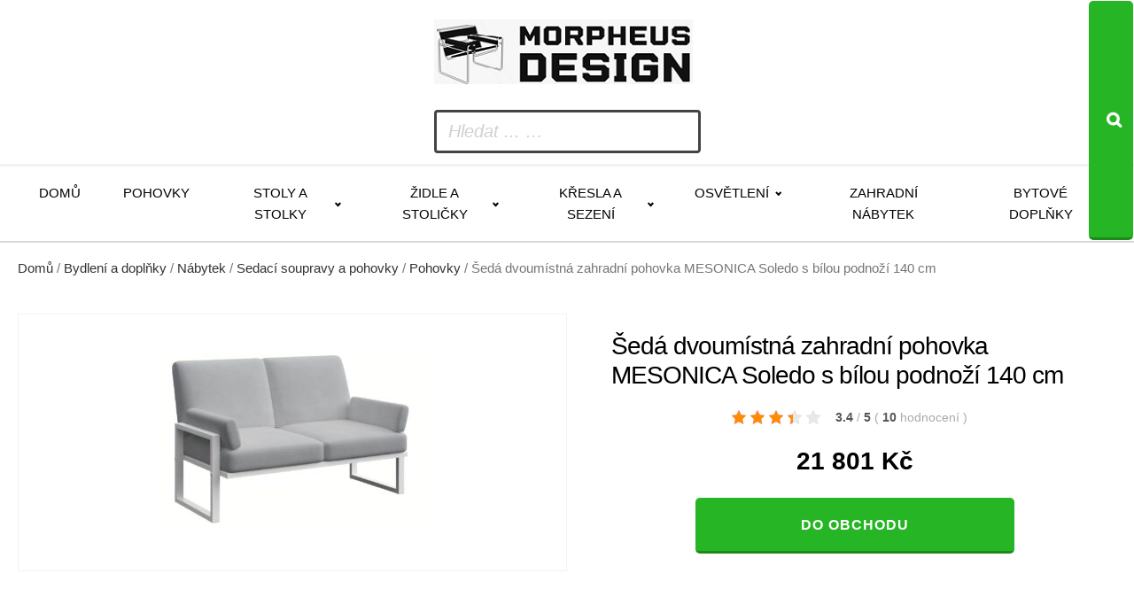

--- FILE ---
content_type: text/html; charset=UTF-8
request_url: https://www.morpheusdesign.cz/seda-dvoumistna-zahradni-pohovka-mesonica-soledo-s-bilou-podnozi-140-cm/
body_size: 13379
content:
<!DOCTYPE html>
<html lang="cs" >
<head>
<meta charset="UTF-8">
<meta name="viewport" content="width=device-width, initial-scale=1.0">
<!-- WP_HEAD() START -->
<title>Šedá dvoumístná zahradní pohovka MESONICA Soledo s bílou podnoží 140 cm za 21801 Kč  -  Váš specialista na originální designový nábytek</title>
<meta name="description" content="Zažijte nepřekonatelný komfort díky zahradní pohovce MESONICA Soledo z prémiového materiálu. Pohovka v nadčasové šedé barvě se pyšní pohodlným, vodoodpudivým sedákem, který si zachovává stálobarevnost. V kombinaci s kovovou, lakovanou podnoží odolnou proti korozi působí moderním a svěžím dojmem. Další výhodou čalouněné pohovky je, že se může pochlubit dlouhou životností, dá se snadno&hellip;">
<meta name="thumbnail" content="https://www.morpheusdesign.cz/wp-content/uploads/2026/01/371239_seda-dvoumistna-zahradni-pohovka-mesonica-soledo-s-bilou-podnozi-140-cm-150x150.jpg">
<meta name="robots" content="index, follow, max-snippet:-1, max-image-preview:large, max-video-preview:-1">
<link rel="canonical" href="https://www.morpheusdesign.cz/seda-dvoumistna-zahradni-pohovka-mesonica-soledo-s-bilou-podnozi-140-cm/">
<link rel="alternate" title="oEmbed (JSON)" type="application/json+oembed" href="https://www.morpheusdesign.cz/wp-json/oembed/1.0/embed?url=https%3A%2F%2Fwww.morpheusdesign.cz%2Fseda-dvoumistna-zahradni-pohovka-mesonica-soledo-s-bilou-podnozi-140-cm%2F" />
<link rel="alternate" title="oEmbed (XML)" type="text/xml+oembed" href="https://www.morpheusdesign.cz/wp-json/oembed/1.0/embed?url=https%3A%2F%2Fwww.morpheusdesign.cz%2Fseda-dvoumistna-zahradni-pohovka-mesonica-soledo-s-bilou-podnozi-140-cm%2F&#038;format=xml" />
<style id='wp-img-auto-sizes-contain-inline-css' type='text/css'>
img:is([sizes=auto i],[sizes^="auto," i]){contain-intrinsic-size:3000px 1500px}
/*# sourceURL=wp-img-auto-sizes-contain-inline-css */
</style>
<style id='wp-block-library-inline-css' type='text/css'>
:root{--wp-block-synced-color:#7a00df;--wp-block-synced-color--rgb:122,0,223;--wp-bound-block-color:var(--wp-block-synced-color);--wp-editor-canvas-background:#ddd;--wp-admin-theme-color:#007cba;--wp-admin-theme-color--rgb:0,124,186;--wp-admin-theme-color-darker-10:#006ba1;--wp-admin-theme-color-darker-10--rgb:0,107,160.5;--wp-admin-theme-color-darker-20:#005a87;--wp-admin-theme-color-darker-20--rgb:0,90,135;--wp-admin-border-width-focus:2px}@media (min-resolution:192dpi){:root{--wp-admin-border-width-focus:1.5px}}.wp-element-button{cursor:pointer}:root .has-very-light-gray-background-color{background-color:#eee}:root .has-very-dark-gray-background-color{background-color:#313131}:root .has-very-light-gray-color{color:#eee}:root .has-very-dark-gray-color{color:#313131}:root .has-vivid-green-cyan-to-vivid-cyan-blue-gradient-background{background:linear-gradient(135deg,#00d084,#0693e3)}:root .has-purple-crush-gradient-background{background:linear-gradient(135deg,#34e2e4,#4721fb 50%,#ab1dfe)}:root .has-hazy-dawn-gradient-background{background:linear-gradient(135deg,#faaca8,#dad0ec)}:root .has-subdued-olive-gradient-background{background:linear-gradient(135deg,#fafae1,#67a671)}:root .has-atomic-cream-gradient-background{background:linear-gradient(135deg,#fdd79a,#004a59)}:root .has-nightshade-gradient-background{background:linear-gradient(135deg,#330968,#31cdcf)}:root .has-midnight-gradient-background{background:linear-gradient(135deg,#020381,#2874fc)}:root{--wp--preset--font-size--normal:16px;--wp--preset--font-size--huge:42px}.has-regular-font-size{font-size:1em}.has-larger-font-size{font-size:2.625em}.has-normal-font-size{font-size:var(--wp--preset--font-size--normal)}.has-huge-font-size{font-size:var(--wp--preset--font-size--huge)}.has-text-align-center{text-align:center}.has-text-align-left{text-align:left}.has-text-align-right{text-align:right}.has-fit-text{white-space:nowrap!important}#end-resizable-editor-section{display:none}.aligncenter{clear:both}.items-justified-left{justify-content:flex-start}.items-justified-center{justify-content:center}.items-justified-right{justify-content:flex-end}.items-justified-space-between{justify-content:space-between}.screen-reader-text{border:0;clip-path:inset(50%);height:1px;margin:-1px;overflow:hidden;padding:0;position:absolute;width:1px;word-wrap:normal!important}.screen-reader-text:focus{background-color:#ddd;clip-path:none;color:#444;display:block;font-size:1em;height:auto;left:5px;line-height:normal;padding:15px 23px 14px;text-decoration:none;top:5px;width:auto;z-index:100000}html :where(.has-border-color){border-style:solid}html :where([style*=border-top-color]){border-top-style:solid}html :where([style*=border-right-color]){border-right-style:solid}html :where([style*=border-bottom-color]){border-bottom-style:solid}html :where([style*=border-left-color]){border-left-style:solid}html :where([style*=border-width]){border-style:solid}html :where([style*=border-top-width]){border-top-style:solid}html :where([style*=border-right-width]){border-right-style:solid}html :where([style*=border-bottom-width]){border-bottom-style:solid}html :where([style*=border-left-width]){border-left-style:solid}html :where(img[class*=wp-image-]){height:auto;max-width:100%}:where(figure){margin:0 0 1em}html :where(.is-position-sticky){--wp-admin--admin-bar--position-offset:var(--wp-admin--admin-bar--height,0px)}@media screen and (max-width:600px){html :where(.is-position-sticky){--wp-admin--admin-bar--position-offset:0px}}
/*# sourceURL=wp-block-library-inline-css */
</style><!-- <link rel='stylesheet' id='wc-blocks-style-css' href='https://www.morpheusdesign.cz/wp-content/plugins/woocommerce/assets/client/blocks/wc-blocks.css?ver=wc-10.4.3' type='text/css' media='all' /> -->
<link rel="stylesheet" type="text/css" href="//www.morpheusdesign.cz/wp-content/cache/wpfc-minified/d3ml9gfj/e55bt.css" media="all"/>
<style id='global-styles-inline-css' type='text/css'>
:root{--wp--preset--aspect-ratio--square: 1;--wp--preset--aspect-ratio--4-3: 4/3;--wp--preset--aspect-ratio--3-4: 3/4;--wp--preset--aspect-ratio--3-2: 3/2;--wp--preset--aspect-ratio--2-3: 2/3;--wp--preset--aspect-ratio--16-9: 16/9;--wp--preset--aspect-ratio--9-16: 9/16;--wp--preset--color--black: #000000;--wp--preset--color--cyan-bluish-gray: #abb8c3;--wp--preset--color--white: #ffffff;--wp--preset--color--pale-pink: #f78da7;--wp--preset--color--vivid-red: #cf2e2e;--wp--preset--color--luminous-vivid-orange: #ff6900;--wp--preset--color--luminous-vivid-amber: #fcb900;--wp--preset--color--light-green-cyan: #7bdcb5;--wp--preset--color--vivid-green-cyan: #00d084;--wp--preset--color--pale-cyan-blue: #8ed1fc;--wp--preset--color--vivid-cyan-blue: #0693e3;--wp--preset--color--vivid-purple: #9b51e0;--wp--preset--gradient--vivid-cyan-blue-to-vivid-purple: linear-gradient(135deg,rgb(6,147,227) 0%,rgb(155,81,224) 100%);--wp--preset--gradient--light-green-cyan-to-vivid-green-cyan: linear-gradient(135deg,rgb(122,220,180) 0%,rgb(0,208,130) 100%);--wp--preset--gradient--luminous-vivid-amber-to-luminous-vivid-orange: linear-gradient(135deg,rgb(252,185,0) 0%,rgb(255,105,0) 100%);--wp--preset--gradient--luminous-vivid-orange-to-vivid-red: linear-gradient(135deg,rgb(255,105,0) 0%,rgb(207,46,46) 100%);--wp--preset--gradient--very-light-gray-to-cyan-bluish-gray: linear-gradient(135deg,rgb(238,238,238) 0%,rgb(169,184,195) 100%);--wp--preset--gradient--cool-to-warm-spectrum: linear-gradient(135deg,rgb(74,234,220) 0%,rgb(151,120,209) 20%,rgb(207,42,186) 40%,rgb(238,44,130) 60%,rgb(251,105,98) 80%,rgb(254,248,76) 100%);--wp--preset--gradient--blush-light-purple: linear-gradient(135deg,rgb(255,206,236) 0%,rgb(152,150,240) 100%);--wp--preset--gradient--blush-bordeaux: linear-gradient(135deg,rgb(254,205,165) 0%,rgb(254,45,45) 50%,rgb(107,0,62) 100%);--wp--preset--gradient--luminous-dusk: linear-gradient(135deg,rgb(255,203,112) 0%,rgb(199,81,192) 50%,rgb(65,88,208) 100%);--wp--preset--gradient--pale-ocean: linear-gradient(135deg,rgb(255,245,203) 0%,rgb(182,227,212) 50%,rgb(51,167,181) 100%);--wp--preset--gradient--electric-grass: linear-gradient(135deg,rgb(202,248,128) 0%,rgb(113,206,126) 100%);--wp--preset--gradient--midnight: linear-gradient(135deg,rgb(2,3,129) 0%,rgb(40,116,252) 100%);--wp--preset--font-size--small: 13px;--wp--preset--font-size--medium: 20px;--wp--preset--font-size--large: 36px;--wp--preset--font-size--x-large: 42px;--wp--preset--spacing--20: 0.44rem;--wp--preset--spacing--30: 0.67rem;--wp--preset--spacing--40: 1rem;--wp--preset--spacing--50: 1.5rem;--wp--preset--spacing--60: 2.25rem;--wp--preset--spacing--70: 3.38rem;--wp--preset--spacing--80: 5.06rem;--wp--preset--shadow--natural: 6px 6px 9px rgba(0, 0, 0, 0.2);--wp--preset--shadow--deep: 12px 12px 50px rgba(0, 0, 0, 0.4);--wp--preset--shadow--sharp: 6px 6px 0px rgba(0, 0, 0, 0.2);--wp--preset--shadow--outlined: 6px 6px 0px -3px rgb(255, 255, 255), 6px 6px rgb(0, 0, 0);--wp--preset--shadow--crisp: 6px 6px 0px rgb(0, 0, 0);}:where(.is-layout-flex){gap: 0.5em;}:where(.is-layout-grid){gap: 0.5em;}body .is-layout-flex{display: flex;}.is-layout-flex{flex-wrap: wrap;align-items: center;}.is-layout-flex > :is(*, div){margin: 0;}body .is-layout-grid{display: grid;}.is-layout-grid > :is(*, div){margin: 0;}:where(.wp-block-columns.is-layout-flex){gap: 2em;}:where(.wp-block-columns.is-layout-grid){gap: 2em;}:where(.wp-block-post-template.is-layout-flex){gap: 1.25em;}:where(.wp-block-post-template.is-layout-grid){gap: 1.25em;}.has-black-color{color: var(--wp--preset--color--black) !important;}.has-cyan-bluish-gray-color{color: var(--wp--preset--color--cyan-bluish-gray) !important;}.has-white-color{color: var(--wp--preset--color--white) !important;}.has-pale-pink-color{color: var(--wp--preset--color--pale-pink) !important;}.has-vivid-red-color{color: var(--wp--preset--color--vivid-red) !important;}.has-luminous-vivid-orange-color{color: var(--wp--preset--color--luminous-vivid-orange) !important;}.has-luminous-vivid-amber-color{color: var(--wp--preset--color--luminous-vivid-amber) !important;}.has-light-green-cyan-color{color: var(--wp--preset--color--light-green-cyan) !important;}.has-vivid-green-cyan-color{color: var(--wp--preset--color--vivid-green-cyan) !important;}.has-pale-cyan-blue-color{color: var(--wp--preset--color--pale-cyan-blue) !important;}.has-vivid-cyan-blue-color{color: var(--wp--preset--color--vivid-cyan-blue) !important;}.has-vivid-purple-color{color: var(--wp--preset--color--vivid-purple) !important;}.has-black-background-color{background-color: var(--wp--preset--color--black) !important;}.has-cyan-bluish-gray-background-color{background-color: var(--wp--preset--color--cyan-bluish-gray) !important;}.has-white-background-color{background-color: var(--wp--preset--color--white) !important;}.has-pale-pink-background-color{background-color: var(--wp--preset--color--pale-pink) !important;}.has-vivid-red-background-color{background-color: var(--wp--preset--color--vivid-red) !important;}.has-luminous-vivid-orange-background-color{background-color: var(--wp--preset--color--luminous-vivid-orange) !important;}.has-luminous-vivid-amber-background-color{background-color: var(--wp--preset--color--luminous-vivid-amber) !important;}.has-light-green-cyan-background-color{background-color: var(--wp--preset--color--light-green-cyan) !important;}.has-vivid-green-cyan-background-color{background-color: var(--wp--preset--color--vivid-green-cyan) !important;}.has-pale-cyan-blue-background-color{background-color: var(--wp--preset--color--pale-cyan-blue) !important;}.has-vivid-cyan-blue-background-color{background-color: var(--wp--preset--color--vivid-cyan-blue) !important;}.has-vivid-purple-background-color{background-color: var(--wp--preset--color--vivid-purple) !important;}.has-black-border-color{border-color: var(--wp--preset--color--black) !important;}.has-cyan-bluish-gray-border-color{border-color: var(--wp--preset--color--cyan-bluish-gray) !important;}.has-white-border-color{border-color: var(--wp--preset--color--white) !important;}.has-pale-pink-border-color{border-color: var(--wp--preset--color--pale-pink) !important;}.has-vivid-red-border-color{border-color: var(--wp--preset--color--vivid-red) !important;}.has-luminous-vivid-orange-border-color{border-color: var(--wp--preset--color--luminous-vivid-orange) !important;}.has-luminous-vivid-amber-border-color{border-color: var(--wp--preset--color--luminous-vivid-amber) !important;}.has-light-green-cyan-border-color{border-color: var(--wp--preset--color--light-green-cyan) !important;}.has-vivid-green-cyan-border-color{border-color: var(--wp--preset--color--vivid-green-cyan) !important;}.has-pale-cyan-blue-border-color{border-color: var(--wp--preset--color--pale-cyan-blue) !important;}.has-vivid-cyan-blue-border-color{border-color: var(--wp--preset--color--vivid-cyan-blue) !important;}.has-vivid-purple-border-color{border-color: var(--wp--preset--color--vivid-purple) !important;}.has-vivid-cyan-blue-to-vivid-purple-gradient-background{background: var(--wp--preset--gradient--vivid-cyan-blue-to-vivid-purple) !important;}.has-light-green-cyan-to-vivid-green-cyan-gradient-background{background: var(--wp--preset--gradient--light-green-cyan-to-vivid-green-cyan) !important;}.has-luminous-vivid-amber-to-luminous-vivid-orange-gradient-background{background: var(--wp--preset--gradient--luminous-vivid-amber-to-luminous-vivid-orange) !important;}.has-luminous-vivid-orange-to-vivid-red-gradient-background{background: var(--wp--preset--gradient--luminous-vivid-orange-to-vivid-red) !important;}.has-very-light-gray-to-cyan-bluish-gray-gradient-background{background: var(--wp--preset--gradient--very-light-gray-to-cyan-bluish-gray) !important;}.has-cool-to-warm-spectrum-gradient-background{background: var(--wp--preset--gradient--cool-to-warm-spectrum) !important;}.has-blush-light-purple-gradient-background{background: var(--wp--preset--gradient--blush-light-purple) !important;}.has-blush-bordeaux-gradient-background{background: var(--wp--preset--gradient--blush-bordeaux) !important;}.has-luminous-dusk-gradient-background{background: var(--wp--preset--gradient--luminous-dusk) !important;}.has-pale-ocean-gradient-background{background: var(--wp--preset--gradient--pale-ocean) !important;}.has-electric-grass-gradient-background{background: var(--wp--preset--gradient--electric-grass) !important;}.has-midnight-gradient-background{background: var(--wp--preset--gradient--midnight) !important;}.has-small-font-size{font-size: var(--wp--preset--font-size--small) !important;}.has-medium-font-size{font-size: var(--wp--preset--font-size--medium) !important;}.has-large-font-size{font-size: var(--wp--preset--font-size--large) !important;}.has-x-large-font-size{font-size: var(--wp--preset--font-size--x-large) !important;}
/*# sourceURL=global-styles-inline-css */
</style>
<style id='classic-theme-styles-inline-css' type='text/css'>
/*! This file is auto-generated */
.wp-block-button__link{color:#fff;background-color:#32373c;border-radius:9999px;box-shadow:none;text-decoration:none;padding:calc(.667em + 2px) calc(1.333em + 2px);font-size:1.125em}.wp-block-file__button{background:#32373c;color:#fff;text-decoration:none}
/*# sourceURL=/wp-includes/css/classic-themes.min.css */
</style>
<!-- <link rel='stylesheet' id='smart-search-css' href='https://www.morpheusdesign.cz/wp-content/plugins/smart-woocommerce-search/assets/dist/css/general.css?ver=2.15.0' type='text/css' media='all' /> -->
<link rel="stylesheet" type="text/css" href="//www.morpheusdesign.cz/wp-content/cache/wpfc-minified/q6o0f7do/dgqr9.css" media="all"/>
<style id='smart-search-inline-css' type='text/css'>
.ysm-search-widget-1 .search-field[type="search"]{border-width:1px;}.ysm-search-widget-1 .smart-search-suggestions .smart-search-post-icon{width:50px;}.widget_search .smart-search-suggestions .smart-search-post-icon{width:50px;}.wp-block-search.sws-search-block-default .smart-search-suggestions .smart-search-post-icon{width:50px;}.widget_product_search .smart-search-suggestions .smart-search-post-icon{width:50px;}.wp-block-search.sws-search-block-product .smart-search-suggestions .smart-search-post-icon{width:50px;}
/*# sourceURL=smart-search-inline-css */
</style>
<!-- <link rel='stylesheet' id='csl_CustomSiteLogo_front_hover_css-css' href='https://www.morpheusdesign.cz/wp-content/plugins/custom-site-logo/assets/css/hover-css/hover-min.css?ver=1.0' type='text/css' media='all' /> -->
<!-- <link rel='stylesheet' id='csl_CustomSiteLogo_front_css-css' href='https://www.morpheusdesign.cz/wp-content/plugins/custom-site-logo/assets/css/custom-site-logo-front.css?ver=1.0' type='text/css' media='all' /> -->
<!-- <link rel='stylesheet' id='kk-star-ratings-css' href='https://www.morpheusdesign.cz/wp-content/plugins/kk-star-ratings/public/css/kk-star-ratings.css?ver=9.9.9' type='text/css' media='all' /> -->
<link rel="stylesheet" type="text/css" href="//www.morpheusdesign.cz/wp-content/cache/wpfc-minified/7wlzyaye/dgqr9.css" media="all"/>
<style id='kk-star-ratings-inline-css' type='text/css'>
.kk-star-ratings .kksr-stars .kksr-star {
margin-right: 5px;
}
[dir="rtl"] .kk-star-ratings .kksr-stars .kksr-star {
margin-left: 5px;
margin-right: 0;
}
/*# sourceURL=kk-star-ratings-inline-css */
</style>
<!-- <link rel='stylesheet' id='oxygen-css' href='https://www.morpheusdesign.cz/wp-content/plugins/oxygen/component-framework/oxygen.css?ver=4.9.5' type='text/css' media='all' /> -->
<!-- <link rel='stylesheet' id='woocommerce-layout-css' href='https://www.morpheusdesign.cz/wp-content/plugins/woocommerce/assets/css/woocommerce-layout.css?ver=10.4.3' type='text/css' media='all' /> -->
<link rel="stylesheet" type="text/css" href="//www.morpheusdesign.cz/wp-content/cache/wpfc-minified/r3vukww/e55bt.css" media="all"/>
<!-- <link rel='stylesheet' id='woocommerce-smallscreen-css' href='https://www.morpheusdesign.cz/wp-content/plugins/woocommerce/assets/css/woocommerce-smallscreen.css?ver=10.4.3' type='text/css' media='only screen and (max-width: 768px)' /> -->
<link rel="stylesheet" type="text/css" href="//www.morpheusdesign.cz/wp-content/cache/wpfc-minified/kq9i7o5k/dgqr9.css" media="only screen and (max-width: 768px)"/>
<!-- <link rel='stylesheet' id='woocommerce-general-css' href='https://www.morpheusdesign.cz/wp-content/plugins/woocommerce/assets/css/woocommerce.css?ver=10.4.3' type='text/css' media='all' /> -->
<link rel="stylesheet" type="text/css" href="//www.morpheusdesign.cz/wp-content/cache/wpfc-minified/1ymk3363/dgqr9.css" media="all"/>
<style id='woocommerce-inline-inline-css' type='text/css'>
.woocommerce form .form-row .required { visibility: visible; }
/*# sourceURL=woocommerce-inline-inline-css */
</style>
<!-- <link rel='stylesheet' id='pwb-styles-frontend-css' href='https://www.morpheusdesign.cz/wp-content/plugins/perfect-woocommerce-brands/build/frontend/css/style.css?ver=3.6.8' type='text/css' media='all' /> -->
<link rel="stylesheet" type="text/css" href="//www.morpheusdesign.cz/wp-content/cache/wpfc-minified/242f1837/e55bt.css" media="all"/>
<script src='//www.morpheusdesign.cz/wp-content/cache/wpfc-minified/jpyc1cvk/e55bt.js' type="text/javascript"></script>
<!-- <script type="text/javascript" src="https://www.morpheusdesign.cz/wp-includes/js/jquery/jquery.min.js?ver=3.7.1" id="jquery-core-js"></script> -->
<!-- <script type="text/javascript" src="https://www.morpheusdesign.cz/wp-content/plugins/woocommerce/assets/js/jquery-blockui/jquery.blockUI.min.js?ver=2.7.0-wc.10.4.3" id="wc-jquery-blockui-js" defer="defer" data-wp-strategy="defer"></script> -->
<script type="text/javascript" id="wc-add-to-cart-js-extra">
/* <![CDATA[ */
var wc_add_to_cart_params = {"ajax_url":"/wp-admin/admin-ajax.php","wc_ajax_url":"/?wc-ajax=%%endpoint%%","i18n_view_cart":"Zobrazit ko\u0161\u00edk","cart_url":"https://www.morpheusdesign.cz/kosik/","is_cart":"","cart_redirect_after_add":"no"};
//# sourceURL=wc-add-to-cart-js-extra
/* ]]> */
</script>
<script src='//www.morpheusdesign.cz/wp-content/cache/wpfc-minified/e4tlj6c2/e55bt.js' type="text/javascript"></script>
<!-- <script type="text/javascript" src="https://www.morpheusdesign.cz/wp-content/plugins/woocommerce/assets/js/frontend/add-to-cart.min.js?ver=10.4.3" id="wc-add-to-cart-js" defer="defer" data-wp-strategy="defer"></script> -->
<script type="text/javascript" id="wc-single-product-js-extra">
/* <![CDATA[ */
var wc_single_product_params = {"i18n_required_rating_text":"Zvolte pros\u00edm hodnocen\u00ed","i18n_rating_options":["1 z 5 hv\u011bzdi\u010dek","2 ze 5 hv\u011bzdi\u010dek","3 ze 5 hv\u011bzdi\u010dek","4 ze 5 hv\u011bzdi\u010dek","5 z 5 hv\u011bzdi\u010dek"],"i18n_product_gallery_trigger_text":"Zobrazit galerii p\u0159es celou obrazovku","review_rating_required":"yes","flexslider":{"rtl":false,"animation":"slide","smoothHeight":true,"directionNav":false,"controlNav":"thumbnails","slideshow":false,"animationSpeed":500,"animationLoop":false,"allowOneSlide":false,"touch":false},"zoom_enabled":"","zoom_options":[],"photoswipe_enabled":"","photoswipe_options":{"shareEl":false,"closeOnScroll":false,"history":false,"hideAnimationDuration":0,"showAnimationDuration":0},"flexslider_enabled":""};
//# sourceURL=wc-single-product-js-extra
/* ]]> */
</script>
<script src='//www.morpheusdesign.cz/wp-content/cache/wpfc-minified/1fzli236/e55bt.js' type="text/javascript"></script>
<!-- <script type="text/javascript" src="https://www.morpheusdesign.cz/wp-content/plugins/woocommerce/assets/js/frontend/single-product.min.js?ver=10.4.3" id="wc-single-product-js" defer="defer" data-wp-strategy="defer"></script> -->
<!-- <script type="text/javascript" src="https://www.morpheusdesign.cz/wp-content/plugins/woocommerce/assets/js/js-cookie/js.cookie.min.js?ver=2.1.4-wc.10.4.3" id="wc-js-cookie-js" defer="defer" data-wp-strategy="defer"></script> -->
<script type="text/javascript" id="woocommerce-js-extra">
/* <![CDATA[ */
var woocommerce_params = {"ajax_url":"/wp-admin/admin-ajax.php","wc_ajax_url":"/?wc-ajax=%%endpoint%%","i18n_password_show":"Zobrazit heslo","i18n_password_hide":"Skr\u00fdt heslo"};
//# sourceURL=woocommerce-js-extra
/* ]]> */
</script>
<script src='//www.morpheusdesign.cz/wp-content/cache/wpfc-minified/er4zqxtf/e55bt.js' type="text/javascript"></script>
<!-- <script type="text/javascript" src="https://www.morpheusdesign.cz/wp-content/plugins/woocommerce/assets/js/frontend/woocommerce.min.js?ver=10.4.3" id="woocommerce-js" defer="defer" data-wp-strategy="defer"></script> -->
<link rel="https://api.w.org/" href="https://www.morpheusdesign.cz/wp-json/" /><link rel="alternate" title="JSON" type="application/json" href="https://www.morpheusdesign.cz/wp-json/wp/v2/product/84407" /><link rel="EditURI" type="application/rsd+xml" title="RSD" href="https://www.morpheusdesign.cz/xmlrpc.php?rsd" />
<link rel='shortlink' href='https://www.morpheusdesign.cz/?p=84407' />
<script type="application/ld+json">{
"@context": "https://schema.org/",
"@type": "Product",
"sku": "",
"name": "&Scaron;ed&aacute; dvoum&iacute;stn&aacute; zahradn&iacute; pohovka MESONICA Soledo s b&iacute;lou podnož&iacute; 140 cm",
"description": "",
"image": "https://www.morpheusdesign.cz/wp-content/uploads/2026/01/371239_seda-dvoumistna-zahradni-pohovka-mesonica-soledo-s-bilou-podnozi-140-cm.jpg",
"offers": {
"@type": "Offer",
"price": "21801",
"priceCurrency": "CZK"
},            
"brand": {
"@type": "Thing",
"name": "Mesonica"
},       
"aggregateRating": {
"@type": "AggregateRating",
"ratingValue": "3.4",
"bestRating": "5",
"ratingCount": "10"
}
}</script>	<noscript><style>.woocommerce-product-gallery{ opacity: 1 !important; }</style></noscript>
<!-- <link rel='stylesheet' id='oxygen-cache-14-css' href='//www.morpheusdesign.cz/wp-content/uploads/oxygen/css/14.css?cache=1767716709&#038;ver=6.9' type='text/css' media='all' /> -->
<!-- <link rel='stylesheet' id='oxygen-cache-100-css' href='//www.morpheusdesign.cz/wp-content/uploads/oxygen/css/100.css?cache=1767717255&#038;ver=6.9' type='text/css' media='all' /> -->
<!-- <link rel='stylesheet' id='oxygen-universal-styles-css' href='//www.morpheusdesign.cz/wp-content/uploads/oxygen/css/universal.css?cache=1767717255&#038;ver=6.9' type='text/css' media='all' /> -->
<link rel="stylesheet" type="text/css" href="//www.morpheusdesign.cz/wp-content/cache/wpfc-minified/6yi290te/dgqr9.css" media="all"/>
<!-- END OF WP_HEAD() -->
</head>
<body class="wp-singular product-template-default single single-product postid-84407 wp-theme-oxygen-is-not-a-theme  wp-embed-responsive theme-oxygen-is-not-a-theme oxygen-body woocommerce woocommerce-page woocommerce-no-js" >
<header id="_header-178-14" class="oxy-header-wrapper oxy-overlay-header oxy-header" ><div id="_header_row-179-14" class="oxy-header-row" ><div class="oxy-header-container"><div id="_header_left-180-14" class="oxy-header-left" ><a id="link-181-14" class="ct-link atomic-logo" href="/" target="_self"  ><div id="shortcode-302-14" class="ct-shortcode" >		<div class="csl-logo-block" style="">
<a id="csl-logo-block-link" href="/">
<img id="csl-customsite-logo" class="csl-customsite-logo none" 
src="https://www.morpheusdesign.cz/wp-content/uploads/2026/01/logo.png" style="  
" />
</a>
</div><!-- csl-logo-block Ends -->
</div></a></div><div id="_header_center-183-14" class="oxy-header-center" ></div><div id="_header_right-184-14" class="oxy-header-right" ><div id="div_block-185-14" class="ct-div-block" ><div id="div_block-189-14" class="ct-div-block atomic-header-9-wrapper" ><div id="shortcode-251-14" class="ct-shortcode" >		<div class="ysm-search-widget ysm-search-widget-1">
<form data-id="1" role="search" method="get" class="search-form" action="https://www.morpheusdesign.cz/">
<div class="ysm-smart-search-input-holder">
<label for="ysm-smart-search-1-6968cf888b387">
<span class="screen-reader-text">Hledat ... …</span>
<input type="search" name="s" value="" id="ysm-smart-search-1-6968cf888b387" class="search-field" placeholder="Hledat ... …" />
</label>
<input type="hidden" name="search_id" value="1" />
<input type="hidden" name="post_type" value="product" />
<button type="submit" class="search-submit" aria-label="Search"><span class="screen-reader-text">Search</span></button>
</div>
</form>
</div>
</div></div></div></div></div></div><div id="_header_row-195-14" class="oxy-header-row" ><div class="oxy-header-container"><div id="_header_left-196-14" class="oxy-header-left" ><div id="div_block-306-14" class="ct-div-block" ><nav id="_nav_menu-197-14" class="oxy-nav-menu oxy-nav-menu-dropdowns oxy-nav-menu-dropdown-arrow" ><div class='oxy-menu-toggle'><div class='oxy-nav-menu-hamburger-wrap'><div class='oxy-nav-menu-hamburger'><div class='oxy-nav-menu-hamburger-line'></div><div class='oxy-nav-menu-hamburger-line'></div><div class='oxy-nav-menu-hamburger-line'></div></div></div></div><div class="menu-main-container"><ul id="menu-main" class="oxy-nav-menu-list"><li id="menu-item-49309" class="menu-item menu-item-type-custom menu-item-object-custom menu-item-49309"><a href="/">Domů</a></li>
<li id="menu-item-86111" class="menu-item menu-item-type-taxonomy menu-item-object-product_cat current-product-ancestor current-menu-parent current-product-parent menu-item-86111"><a href="https://www.morpheusdesign.cz/bydleni-a-doplnky/nabytek-bydleni-a-doplnky/sedaci-soupravy-a-pohovky/pohovky/">Pohovky</a></li>
<li id="menu-item-86112" class="menu-item menu-item-type-taxonomy menu-item-object-product_cat menu-item-has-children menu-item-86112"><a href="https://www.morpheusdesign.cz/bydleni-a-doplnky/nabytek-bydleni-a-doplnky/stoly-a-stolky/">Stoly a stolky</a>
<ul class="sub-menu">
<li id="menu-item-86142" class="menu-item menu-item-type-taxonomy menu-item-object-product_cat menu-item-86142"><a href="https://www.morpheusdesign.cz/bydleni-a-doplnky/nabytek-bydleni-a-doplnky/stoly-a-stolky/jidelni-stoly/">Jídelní stoly</a></li>
<li id="menu-item-86154" class="menu-item menu-item-type-taxonomy menu-item-object-product_cat menu-item-86154"><a href="https://www.morpheusdesign.cz/bydleni-a-doplnky/nabytek-bydleni-a-doplnky/stoly-a-stolky/konferencni-stolky/">Konferenční stolky</a></li>
</ul>
</li>
<li id="menu-item-86114" class="menu-item menu-item-type-taxonomy menu-item-object-product_cat menu-item-has-children menu-item-86114"><a href="https://www.morpheusdesign.cz/bydleni-a-doplnky/nabytek-bydleni-a-doplnky/zidle-a-stolicky/">Židle a stoličky</a>
<ul class="sub-menu">
<li id="menu-item-86172" class="menu-item menu-item-type-taxonomy menu-item-object-product_cat menu-item-86172"><a href="https://www.morpheusdesign.cz/bydleni-a-doplnky/nabytek-bydleni-a-doplnky/zidle-a-stolicky/jidelni-zidle/">Jídelní židle</a></li>
<li id="menu-item-86190" class="menu-item menu-item-type-taxonomy menu-item-object-product_cat menu-item-86190"><a href="https://www.morpheusdesign.cz/bydleni-a-doplnky/nabytek-bydleni-a-doplnky/zidle-a-stolicky/stolicky/">Stoličky</a></li>
</ul>
</li>
<li id="menu-item-86115" class="menu-item menu-item-type-taxonomy menu-item-object-product_cat menu-item-has-children menu-item-86115"><a href="https://www.morpheusdesign.cz/bydleni-a-doplnky/nabytek-bydleni-a-doplnky/kresla-a-sezeni/">Křesla a sezení</a>
<ul class="sub-menu">
<li id="menu-item-86204" class="menu-item menu-item-type-taxonomy menu-item-object-product_cat menu-item-86204"><a href="https://www.morpheusdesign.cz/bydleni-a-doplnky/nabytek-bydleni-a-doplnky/kresla-a-sezeni/kresla/">Křesla</a></li>
<li id="menu-item-86219" class="menu-item menu-item-type-taxonomy menu-item-object-product_cat menu-item-86219"><a href="https://www.morpheusdesign.cz/bydleni-a-doplnky/nabytek-bydleni-a-doplnky/kresla-a-sezeni/taburety/">Taburety</a></li>
</ul>
</li>
<li id="menu-item-86117" class="menu-item menu-item-type-taxonomy menu-item-object-product_cat menu-item-has-children menu-item-86117"><a href="https://www.morpheusdesign.cz/bydleni-a-doplnky/osvetleni/">Osvětlení</a>
<ul class="sub-menu">
<li id="menu-item-86240" class="menu-item menu-item-type-taxonomy menu-item-object-product_cat menu-item-86240"><a href="https://www.morpheusdesign.cz/bydleni-a-doplnky/osvetleni/svitidla/">Svítidla</a></li>
<li id="menu-item-86281" class="menu-item menu-item-type-taxonomy menu-item-object-product_cat menu-item-86281"><a href="https://www.morpheusdesign.cz/bydleni-a-doplnky/osvetleni/lampicky/">Lampičky</a></li>
<li id="menu-item-86291" class="menu-item menu-item-type-taxonomy menu-item-object-product_cat menu-item-86291"><a href="https://www.morpheusdesign.cz/bydleni-a-doplnky/osvetleni/prislusenstvi-ke-svitidlum/zarovky/">Žárovky</a></li>
</ul>
</li>
<li id="menu-item-86113" class="menu-item menu-item-type-taxonomy menu-item-object-product_cat menu-item-86113"><a href="https://www.morpheusdesign.cz/bydleni-a-doplnky/nabytek-bydleni-a-doplnky/zahradni-nabytek/">Zahradní nábytek</a></li>
<li id="menu-item-86116" class="menu-item menu-item-type-taxonomy menu-item-object-product_cat menu-item-86116"><a href="https://www.morpheusdesign.cz/bydleni-a-doplnky/bytove-doplnky/">Bytové doplňky</a></li>
</ul></div></nav></div></div><div id="_header_center-198-14" class="oxy-header-center" ></div><div id="_header_right-199-14" class="oxy-header-right" ></div></div></div></header>
<section id="section-19-100" class=" ct-section" ><div class="ct-section-inner-wrap">
<div id="-breadcrumb-22-100" class="oxy-breadcrumb oxy-woo-element" ><nav class="woocommerce-breadcrumb" aria-label="Breadcrumb"><a href="https://www.morpheusdesign.cz">Domů</a>&nbsp;&#47;&nbsp;<a href="https://www.morpheusdesign.cz/bydleni-a-doplnky/">Bydlení a doplňky</a>&nbsp;&#47;&nbsp;<a href="https://www.morpheusdesign.cz/bydleni-a-doplnky/nabytek-bydleni-a-doplnky/">Nábytek</a>&nbsp;&#47;&nbsp;<a href="https://www.morpheusdesign.cz/bydleni-a-doplnky/nabytek-bydleni-a-doplnky/sedaci-soupravy-a-pohovky/">Sedací soupravy a pohovky</a>&nbsp;&#47;&nbsp;<a href="https://www.morpheusdesign.cz/bydleni-a-doplnky/nabytek-bydleni-a-doplnky/sedaci-soupravy-a-pohovky/pohovky/">Pohovky</a>&nbsp;&#47;&nbsp;Šedá dvoumístná zahradní pohovka MESONICA Soledo s bílou podnoží 140 cm</nav></div>
</div></section><section id="section-23-100" class=" ct-section" ><div class="ct-section-inner-wrap"><div id="new_columns-25-100" class="ct-new-columns" ><div id="div_block-26-100" class="ct-div-block" >
<div id="-product-images-47-100" class="oxy-product-images oxy-woo-element" ><div class="woocommerce-product-gallery woocommerce-product-gallery--with-images woocommerce-product-gallery--columns-4 images" data-columns="4" style="opacity: 0; transition: opacity .25s ease-in-out;">
<div class="woocommerce-product-gallery__wrapper">
<a href="https://www.morpheusdesign.cz/exit/32630" itemprop="image" class="woocommerce-main-image zoom" title=""><div class="woocommerce-product-gallery__image--placeholder"><img src="https://www.morpheusdesign.cz/wp-content/uploads/2026/01/371239_seda-dvoumistna-zahradni-pohovka-mesonica-soledo-s-bilou-podnozi-140-cm.jpg" alt="Šedá dvoumístná zahradní pohovka MESONICA Soledo s bílou podnoží 140 cm" title="Šedá dvoumístná zahradní pohovka MESONICA Soledo s bílou podnoží 140 cm" class="wp-post-image" /></div></a>	</div>
</div>
</div>
</div><div id="div_block-27-100" class="ct-div-block" >
<h1 id="-product-title-32-100" class="oxy-product-title product_title entry-title oxy-woo-element" >Šedá dvoumístná zahradní pohovka MESONICA Soledo s bílou podnoží 140 cm</h1>
<div id="code_block-34-100" class="ct-code-block" ><div style="display: none;"
class="kk-star-ratings   "
data-id="84407"
data-slug="">
<div class="kksr-stars">
<div class="kksr-stars-inactive">
<div class="kksr-star" data-star="1">
<div class="kksr-icon" style="width: 16px; height: 16px;"></div>
</div>
<div class="kksr-star" data-star="2">
<div class="kksr-icon" style="width: 16px; height: 16px;"></div>
</div>
<div class="kksr-star" data-star="3">
<div class="kksr-icon" style="width: 16px; height: 16px;"></div>
</div>
<div class="kksr-star" data-star="4">
<div class="kksr-icon" style="width: 16px; height: 16px;"></div>
</div>
<div class="kksr-star" data-star="5">
<div class="kksr-icon" style="width: 16px; height: 16px;"></div>
</div>
</div>
<div class="kksr-stars-active" style="width: 69.4px;">
<div class="kksr-star">
<div class="kksr-icon" style="width: 16px; height: 16px;"></div>
</div>
<div class="kksr-star">
<div class="kksr-icon" style="width: 16px; height: 16px;"></div>
</div>
<div class="kksr-star">
<div class="kksr-icon" style="width: 16px; height: 16px;"></div>
</div>
<div class="kksr-star">
<div class="kksr-icon" style="width: 16px; height: 16px;"></div>
</div>
<div class="kksr-star">
<div class="kksr-icon" style="width: 16px; height: 16px;"></div>
</div>
</div>
</div>
<div class="kksr-legend">
<strong class="kksr-score">3.4</strong>
<span class="kksr-muted">/</span>
<strong>5</strong>
<span class="kksr-muted">(</span>
<strong class="kksr-count">10</strong>
<span class="kksr-muted">
hodnocení        </span>
<span class="kksr-muted">)</span>
</div>
</div>
</div><div id="div_block-51-100" class="ct-div-block" >
<div id="-product-price-33-100" class="oxy-product-price oxy-woo-element" ><p class="price"><span class="woocommerce-Price-amount amount"><bdi>21 801&nbsp;<span class="woocommerce-Price-currencySymbol">&#75;&#269;</span></bdi></span></p>
</div>
</div>
<div id="-product-excerpt-35-100" class="oxy-product-excerpt oxy-woo-element" ></div>
<div id="-product-cart-button-37-100" class="oxy-product-cart-button oxy-woo-element" >
<form class="cart" action="https://www.morpheusdesign.cz/exit/32630" method="get">
<button type="submit" class="single_add_to_cart_button button alt">Do obchodu</button>
</form>
</div>
</div></div></div></section><section id="section-20-100" class=" ct-section" ><div class="ct-section-inner-wrap"><h2 id="headline-39-100" class="ct-headline">Popis produktu</h2>
<div id="-product-description-38-100" class="oxy-product-description oxy-woo-element" ><p style="text-align: justify;">Zažijte nepřekonatelný komfort díky zahradní pohovce MESONICA Soledo z prémiového materiálu. Pohovka v nadčasové šedé barvě se pyšní pohodlným, vodoodpudivým sedákem, který si zachovává stálobarevnost. V kombinaci s kovovou, lakovanou podnoží odolnou proti korozi působí moderním a svěžím dojmem. Další výhodou čalouněné pohovky je, že se může pochlubit dlouhou životností, dá se snadno čistit, je ohnivzdorná a je dodávána se dvěma dekorativními polštáři.  Zkombinujte pohovku i s dalšími produkty <a href="/vyhledavani/?string=mesonica%20soledo" title="MESONICA Soledo">řady Soledo</a>, která je dostupná s bílou nebo antracitovou podnoží a nabízí výběr čalounění z široké palety barev. </p>
<p style="text-align: justify;">Tento produkt se vyrábí na zakázku a vrácení zboží podléhá <a href="/o-nakupu/obchodni-podminky/">individuálním obchodním podmínkám dle odstavce 3.6</a>.</p>
<p style="text-align: justify;">Tip:<span> </span><span>K čištění doporučujeme použít bavlněný hadřík namočený ve vlažné vodě a vysavač s vhodným nástavcem. </span></p>
<p style="text-align: justify;">Pozn.: Nábytek skladujte na suchém vnitřním místě. Pokud ho chcete nechat venku, chraňte ho na podzim, v zimě a v období dešťů nepromokavým obalem.</p>
<p>&nbsp;</p>
</div>
<div id="-product-meta-36-100" class="oxy-product-meta oxy-woo-element" ><div class="product_meta">
<span class="sku_wrapper">SKU: <span class="sku">MESONICA-SOLEDO-194W-2</span></span>
<span class="posted_in">Kategorie: <a href="https://www.morpheusdesign.cz/bydleni-a-doplnky/" rel="tag">Bydlení a doplňky</a>, <a href="https://www.morpheusdesign.cz/bydleni-a-doplnky/nabytek-bydleni-a-doplnky/" rel="tag">Nábytek</a>, <a href="https://www.morpheusdesign.cz/bydleni-a-doplnky/nabytek-bydleni-a-doplnky/sedaci-soupravy-a-pohovky/pohovky/" rel="tag">Pohovky</a>, <a href="https://www.morpheusdesign.cz/bydleni-a-doplnky/nabytek-bydleni-a-doplnky/sedaci-soupravy-a-pohovky/" rel="tag">Sedací soupravy a pohovky</a></span>
<div class="pwb-single-product-brands pwb-clearfix"><span class="pwb-text-before-brands-links">Výrobce:</span><a href="https://www.morpheusdesign.cz/vyrobce/mesonica/" title="Zobrazit výrobce">Mesonica</a></div>
</div>
</div>
</div></section><section id="section-42-100" class=" ct-section" ><div class="ct-section-inner-wrap"><h3 id="headline-52-100" class="ct-headline">Související produkty</h3>
<div id="-related-products-53-100" class="oxy-related-products oxy-woo-element" ><h2>Related products</h2>
<section class="related products">
<ul class="products columns-4">
<li class="product type-product post-61985 status-publish first instock product_cat-bydleni-a-doplnky product_cat-nabytek-bydleni-a-doplnky product_cat-zahradni-nabytek product_cat-zahradni-zidle-a-kresla has-post-thumbnail product-type-external">
<a href="https://www.morpheusdesign.cz/exit/21196" class="woocommerce-LoopProductImage-link"><img width="300" height="300" src="https://www.morpheusdesign.cz/wp-content/uploads/2026/01/26211_bila-plastova-zahradni-zidle-bora-300x300.jpg" class="attachment-woocommerce_thumbnail size-woocommerce_thumbnail" alt="Nardi Bílá plastová zahradní židle Bora" decoding="async" loading="lazy" srcset="https://www.morpheusdesign.cz/wp-content/uploads/2026/01/26211_bila-plastova-zahradni-zidle-bora.jpg 300w, https://www.morpheusdesign.cz/wp-content/uploads/2026/01/26211_bila-plastova-zahradni-zidle-bora-600x600.jpg 600w, https://www.morpheusdesign.cz/wp-content/uploads/2026/01/26211_bila-plastova-zahradni-zidle-bora-150x150.jpg 150w, https://www.morpheusdesign.cz/wp-content/uploads/2026/01/26211_bila-plastova-zahradni-zidle-bora-768x768.jpg 768w, https://www.morpheusdesign.cz/wp-content/uploads/2026/01/26211_bila-plastova-zahradni-zidle-bora-100x100.jpg 100w" sizes="auto, (max-width: 300px) 100vw, 300px" /></a><a href="https://www.morpheusdesign.cz/nardi-bila-plastova-zahradni-zidle-bora/" class="woocommerce-LoopProduct-link woocommerce-loop-product__link"><h2 class="woocommerce-loop-product__title">Nardi Bílá plastová zahradní židle Bora</h2>
<span class="price"><span class="woocommerce-Price-amount amount"><bdi>1 888&nbsp;<span class="woocommerce-Price-currencySymbol">&#75;&#269;</span></bdi></span></span>
</a><a href="https://www.morpheusdesign.cz/exit/21196" aria-describedby="woocommerce_loop_add_to_cart_link_describedby_61985" data-quantity="1" class="button product_type_external" data-product_id="61985" data-product_sku="40243_00_000_06" aria-label="Do obchodu" rel="nofollow">Do obchodu</a>	<span id="woocommerce_loop_add_to_cart_link_describedby_61985" class="screen-reader-text">
</span>
</li>
<li class="product type-product post-61999 status-publish instock product_cat-bydleni-a-doplnky product_cat-nabytek-bydleni-a-doplnky product_cat-nocni-stolky product_cat-stoly-a-stolky has-post-thumbnail product-type-external">
<a href="https://www.morpheusdesign.cz/exit/21203" class="woocommerce-LoopProductImage-link"><img width="300" height="194" src="https://www.morpheusdesign.cz/wp-content/uploads/2026/01/28071-8_bily-nocni-stolek-alison-300x194.jpg" class="attachment-woocommerce_thumbnail size-woocommerce_thumbnail" alt="Scandi Bílý noční stolek Alison" decoding="async" loading="lazy" srcset="https://www.morpheusdesign.cz/wp-content/uploads/2026/01/28071-8_bily-nocni-stolek-alison.jpg 300w, https://www.morpheusdesign.cz/wp-content/uploads/2026/01/28071-8_bily-nocni-stolek-alison-600x389.jpg 600w, https://www.morpheusdesign.cz/wp-content/uploads/2026/01/28071-8_bily-nocni-stolek-alison-768x498.jpg 768w" sizes="auto, (max-width: 300px) 100vw, 300px" /></a><a href="https://www.morpheusdesign.cz/scandi-bily-nocni-stolek-alison/" class="woocommerce-LoopProduct-link woocommerce-loop-product__link"><h2 class="woocommerce-loop-product__title">Scandi Bílý noční stolek Alison</h2>
<span class="price"><span class="woocommerce-Price-amount amount"><bdi>1 657&nbsp;<span class="woocommerce-Price-currencySymbol">&#75;&#269;</span></bdi></span></span>
</a><a href="https://www.morpheusdesign.cz/exit/21203" aria-describedby="woocommerce_loop_add_to_cart_link_describedby_61999" data-quantity="1" class="button product_type_external" data-product_id="61999" data-product_sku="0000105875" aria-label="Do obchodu" rel="nofollow">Do obchodu</a>	<span id="woocommerce_loop_add_to_cart_link_describedby_61999" class="screen-reader-text">
</span>
</li>
<li class="product type-product post-61991 status-publish instock product_cat-bydleni-a-doplnky product_cat-kresla-a-sezeni product_cat-nabytek-bydleni-a-doplnky product_cat-sedaci-vaky-a-pytle has-post-thumbnail product-type-external">
<a href="https://www.morpheusdesign.cz/exit/21199" class="woocommerce-LoopProductImage-link"><img width="300" height="194" src="https://www.morpheusdesign.cz/wp-content/uploads/2026/01/27771_antracitovy-sedaci-gymnasticky-mic-vluv-stov-65-cm-300x194.jpg" class="attachment-woocommerce_thumbnail size-woocommerce_thumbnail" alt="Antracitový sedací / gymnastický míč  VLUV STOV Ø 65 cm" decoding="async" loading="lazy" srcset="https://www.morpheusdesign.cz/wp-content/uploads/2026/01/27771_antracitovy-sedaci-gymnasticky-mic-vluv-stov-65-cm.jpg 300w, https://www.morpheusdesign.cz/wp-content/uploads/2026/01/27771_antracitovy-sedaci-gymnasticky-mic-vluv-stov-65-cm-600x389.jpg 600w, https://www.morpheusdesign.cz/wp-content/uploads/2026/01/27771_antracitovy-sedaci-gymnasticky-mic-vluv-stov-65-cm-768x498.jpg 768w" sizes="auto, (max-width: 300px) 100vw, 300px" /></a><a href="https://www.morpheusdesign.cz/antracitovy-sedaci-gymnasticky-mic-vluv-stov-o-65-cm/" class="woocommerce-LoopProduct-link woocommerce-loop-product__link"><h2 class="woocommerce-loop-product__title">Antracitový sedací / gymnastický míč  VLUV STOV Ø 65 cm</h2>
<span class="price"><span class="woocommerce-Price-amount amount"><bdi>3 371&nbsp;<span class="woocommerce-Price-currencySymbol">&#75;&#269;</span></bdi></span></span>
</a><a href="https://www.morpheusdesign.cz/exit/21199" aria-describedby="woocommerce_loop_add_to_cart_link_describedby_61991" data-quantity="1" class="button product_type_external" data-product_id="61991" data-product_sku="SBV-002_65CAN" aria-label="Do obchodu" rel="nofollow">Do obchodu</a>	<span id="woocommerce_loop_add_to_cart_link_describedby_61991" class="screen-reader-text">
</span>
</li>
<li class="product type-product post-62045 status-publish last instock product_cat-bydleni-a-doplnky product_cat-bytove-doplnky product_cat-vesaky-a-stojany-na-obleceni product_cat-vesaky-na-zed has-post-thumbnail product-type-external">
<a href="https://www.morpheusdesign.cz/exit/21226" class="woocommerce-LoopProductImage-link"><img width="300" height="194" src="https://www.morpheusdesign.cz/wp-content/uploads/2026/01/29757-1_barevny-nastenny-vesak-arfus-ii-300x194.jpg" class="attachment-woocommerce_thumbnail size-woocommerce_thumbnail" alt="Present time Barevný nástěnný věšák Arfus II." decoding="async" loading="lazy" srcset="https://www.morpheusdesign.cz/wp-content/uploads/2026/01/29757-1_barevny-nastenny-vesak-arfus-ii.jpg 300w, https://www.morpheusdesign.cz/wp-content/uploads/2026/01/29757-1_barevny-nastenny-vesak-arfus-ii-600x389.jpg 600w, https://www.morpheusdesign.cz/wp-content/uploads/2026/01/29757-1_barevny-nastenny-vesak-arfus-ii-768x498.jpg 768w" sizes="auto, (max-width: 300px) 100vw, 300px" /></a><a href="https://www.morpheusdesign.cz/present-time-barevny-nastenny-vesak-arfus-ii/" class="woocommerce-LoopProduct-link woocommerce-loop-product__link"><h2 class="woocommerce-loop-product__title">Present time Barevný nástěnný věšák Arfus II.</h2>
<span class="price"><span class="woocommerce-Price-amount amount"><bdi>546&nbsp;<span class="woocommerce-Price-currencySymbol">&#75;&#269;</span></bdi></span></span>
</a><a href="https://www.morpheusdesign.cz/exit/21226" aria-describedby="woocommerce_loop_add_to_cart_link_describedby_62045" data-quantity="1" class="button product_type_external" data-product_id="62045" data-product_sku="CN320" aria-label="Do obchodu" rel="nofollow">Do obchodu</a>	<span id="woocommerce_loop_add_to_cart_link_describedby_62045" class="screen-reader-text">
</span>
</li>
<li class="product type-product post-62003 status-publish first instock product_cat-bydleni-a-doplnky product_cat-nabytek-bydleni-a-doplnky product_cat-psaci-a-pracovni-stoly product_cat-stoly-a-stolky has-post-thumbnail product-type-external">
<a href="https://www.morpheusdesign.cz/exit/21205" class="woocommerce-LoopProductImage-link"><img width="300" height="194" src="https://www.morpheusdesign.cz/wp-content/uploads/2026/01/28113_prirodni-dubovy-pracovni-stul-maryt-120x60-cm-300x194.jpg" class="attachment-woocommerce_thumbnail size-woocommerce_thumbnail" alt="Scandi Přírodní dubový pracovní stůl Maryt 120x60 cm" decoding="async" loading="lazy" srcset="https://www.morpheusdesign.cz/wp-content/uploads/2026/01/28113_prirodni-dubovy-pracovni-stul-maryt-120x60-cm.jpg 300w, https://www.morpheusdesign.cz/wp-content/uploads/2026/01/28113_prirodni-dubovy-pracovni-stul-maryt-120x60-cm-600x389.jpg 600w, https://www.morpheusdesign.cz/wp-content/uploads/2026/01/28113_prirodni-dubovy-pracovni-stul-maryt-120x60-cm-768x498.jpg 768w" sizes="auto, (max-width: 300px) 100vw, 300px" /></a><a href="https://www.morpheusdesign.cz/scandi-prirodni-dubovy-pracovni-stul-maryt-120x60-cm/" class="woocommerce-LoopProduct-link woocommerce-loop-product__link"><h2 class="woocommerce-loop-product__title">Scandi Přírodní dubový pracovní stůl Maryt 120x60 cm</h2>
<span class="price"><span class="woocommerce-Price-amount amount"><bdi>10 322&nbsp;<span class="woocommerce-Price-currencySymbol">&#75;&#269;</span></bdi></span></span>
</a><a href="https://www.morpheusdesign.cz/exit/21205" aria-describedby="woocommerce_loop_add_to_cart_link_describedby_62003" data-quantity="1" class="button product_type_external" data-product_id="62003" data-product_sku="0000107971" aria-label="Do obchodu" rel="nofollow">Do obchodu</a>	<span id="woocommerce_loop_add_to_cart_link_describedby_62003" class="screen-reader-text">
</span>
</li>
<li class="product type-product post-62025 status-publish instock product_cat-bydleni-a-doplnky product_cat-nabytek-bydleni-a-doplnky product_cat-zahradni-nabytek product_cat-zahradni-zidle-a-kresla has-post-thumbnail product-type-external">
<a href="https://www.morpheusdesign.cz/exit/21216" class="woocommerce-LoopProductImage-link"><img width="300" height="300" src="https://www.morpheusdesign.cz/wp-content/uploads/2026/01/28452_bila-plastova-zahradni-zidle-bora-s-podruckami-300x300.jpg" class="attachment-woocommerce_thumbnail size-woocommerce_thumbnail" alt="Nardi Bílá plastová zahradní židle Bora s područkami" decoding="async" loading="lazy" srcset="https://www.morpheusdesign.cz/wp-content/uploads/2026/01/28452_bila-plastova-zahradni-zidle-bora-s-podruckami.jpg 300w, https://www.morpheusdesign.cz/wp-content/uploads/2026/01/28452_bila-plastova-zahradni-zidle-bora-s-podruckami-600x600.jpg 600w, https://www.morpheusdesign.cz/wp-content/uploads/2026/01/28452_bila-plastova-zahradni-zidle-bora-s-podruckami-150x150.jpg 150w, https://www.morpheusdesign.cz/wp-content/uploads/2026/01/28452_bila-plastova-zahradni-zidle-bora-s-podruckami-768x768.jpg 768w, https://www.morpheusdesign.cz/wp-content/uploads/2026/01/28452_bila-plastova-zahradni-zidle-bora-s-podruckami-100x100.jpg 100w" sizes="auto, (max-width: 300px) 100vw, 300px" /></a><a href="https://www.morpheusdesign.cz/nardi-bila-plastova-zahradni-zidle-bora-s-podruckami/" class="woocommerce-LoopProduct-link woocommerce-loop-product__link"><h2 class="woocommerce-loop-product__title">Nardi Bílá plastová zahradní židle Bora s područkami</h2>
<span class="price"><span class="woocommerce-Price-amount amount"><bdi>2 128&nbsp;<span class="woocommerce-Price-currencySymbol">&#75;&#269;</span></bdi></span></span>
</a><a href="https://www.morpheusdesign.cz/exit/21216" aria-describedby="woocommerce_loop_add_to_cart_link_describedby_62025" data-quantity="1" class="button product_type_external" data-product_id="62025" data-product_sku="40242_00_000_06" aria-label="Do obchodu" rel="nofollow">Do obchodu</a>	<span id="woocommerce_loop_add_to_cart_link_describedby_62025" class="screen-reader-text">
</span>
</li>
<li class="product type-product post-62017 status-publish instock product_cat-bydleni-a-doplnky product_cat-kancelarske-zidle product_cat-nabytek-bydleni-a-doplnky product_cat-zidle-a-stolicky has-post-thumbnail product-type-external">
<a href="https://www.morpheusdesign.cz/exit/21212" class="woocommerce-LoopProductImage-link"><img width="300" height="225" src="https://www.morpheusdesign.cz/wp-content/uploads/2026/01/28413-1_seda-latkova-kancelarska-zidle-master-a03-300x225.jpg" class="attachment-woocommerce_thumbnail size-woocommerce_thumbnail" alt="Office 360 Šedá látková kancelářská židle Master A03" decoding="async" loading="lazy" srcset="https://www.morpheusdesign.cz/wp-content/uploads/2026/01/28413-1_seda-latkova-kancelarska-zidle-master-a03.jpg 300w, https://www.morpheusdesign.cz/wp-content/uploads/2026/01/28413-1_seda-latkova-kancelarska-zidle-master-a03-600x450.jpg 600w, https://www.morpheusdesign.cz/wp-content/uploads/2026/01/28413-1_seda-latkova-kancelarska-zidle-master-a03-768x576.jpg 768w" sizes="auto, (max-width: 300px) 100vw, 300px" /></a><a href="https://www.morpheusdesign.cz/office-360-seda-latkova-kancelarska-zidle-master-a03/" class="woocommerce-LoopProduct-link woocommerce-loop-product__link"><h2 class="woocommerce-loop-product__title">Office 360 Šedá látková kancelářská židle Master A03</h2>
<span class="price"><span class="woocommerce-Price-amount amount"><bdi>18 102&nbsp;<span class="woocommerce-Price-currencySymbol">&#75;&#269;</span></bdi></span></span>
</a><a href="https://www.morpheusdesign.cz/exit/21212" aria-describedby="woocommerce_loop_add_to_cart_link_describedby_62017" data-quantity="1" class="button product_type_external" data-product_id="62017" data-product_sku="799" aria-label="Do obchodu" rel="nofollow">Do obchodu</a>	<span id="woocommerce_loop_add_to_cart_link_describedby_62017" class="screen-reader-text">
</span>
</li>
<li class="product type-product post-62001 status-publish last instock product_cat-bydleni-a-doplnky product_cat-nabytek-bydleni-a-doplnky product_cat-psaci-a-pracovni-stoly product_cat-stoly-a-stolky has-post-thumbnail product-type-external">
<a href="https://www.morpheusdesign.cz/exit/21204" class="woocommerce-LoopProductImage-link"><img width="300" height="194" src="https://www.morpheusdesign.cz/wp-content/uploads/2026/01/28086_bily-dubovy-pracovni-stul-pluto-110x50-cm-300x194.jpg" class="attachment-woocommerce_thumbnail size-woocommerce_thumbnail" alt="Scandi Bílý dubový pracovní stůl Pluto 110x50 cm" decoding="async" loading="lazy" srcset="https://www.morpheusdesign.cz/wp-content/uploads/2026/01/28086_bily-dubovy-pracovni-stul-pluto-110x50-cm.jpg 300w, https://www.morpheusdesign.cz/wp-content/uploads/2026/01/28086_bily-dubovy-pracovni-stul-pluto-110x50-cm-600x389.jpg 600w, https://www.morpheusdesign.cz/wp-content/uploads/2026/01/28086_bily-dubovy-pracovni-stul-pluto-110x50-cm-768x498.jpg 768w" sizes="auto, (max-width: 300px) 100vw, 300px" /></a><a href="https://www.morpheusdesign.cz/scandi-bily-dubovy-pracovni-stul-pluto-110x50-cm/" class="woocommerce-LoopProduct-link woocommerce-loop-product__link"><h2 class="woocommerce-loop-product__title">Scandi Bílý dubový pracovní stůl Pluto 110x50 cm</h2>
<span class="price"><span class="woocommerce-Price-amount amount"><bdi>4 545&nbsp;<span class="woocommerce-Price-currencySymbol">&#75;&#269;</span></bdi></span></span>
</a><a href="https://www.morpheusdesign.cz/exit/21204" aria-describedby="woocommerce_loop_add_to_cart_link_describedby_62001" data-quantity="1" class="button product_type_external" data-product_id="62001" data-product_sku="H000015374" aria-label="Do obchodu" rel="nofollow">Do obchodu</a>	<span id="woocommerce_loop_add_to_cart_link_describedby_62001" class="screen-reader-text">
</span>
</li>
<li class="product type-product post-62007 status-publish first instock product_cat-bydleni-a-doplnky product_cat-jidelni-stoly product_cat-nabytek-bydleni-a-doplnky product_cat-stoly-a-stolky has-post-thumbnail product-type-external">
<a href="https://www.morpheusdesign.cz/exit/21207" class="woocommerce-LoopProductImage-link"><img width="300" height="194" src="https://www.morpheusdesign.cz/wp-content/uploads/2026/01/28188_prirodni-dubovy-jidelni-stul-nagy-120-cm-300x194.jpg" class="attachment-woocommerce_thumbnail size-woocommerce_thumbnail" alt="Scandi Přírodní dubový jídelní stůl Nagy 120 cm" decoding="async" loading="lazy" srcset="https://www.morpheusdesign.cz/wp-content/uploads/2026/01/28188_prirodni-dubovy-jidelni-stul-nagy-120-cm.jpg 300w, https://www.morpheusdesign.cz/wp-content/uploads/2026/01/28188_prirodni-dubovy-jidelni-stul-nagy-120-cm-600x389.jpg 600w, https://www.morpheusdesign.cz/wp-content/uploads/2026/01/28188_prirodni-dubovy-jidelni-stul-nagy-120-cm-768x498.jpg 768w" sizes="auto, (max-width: 300px) 100vw, 300px" /></a><a href="https://www.morpheusdesign.cz/scandi-prirodni-dubovy-jidelni-stul-nagy-120-cm/" class="woocommerce-LoopProduct-link woocommerce-loop-product__link"><h2 class="woocommerce-loop-product__title">Scandi Přírodní dubový jídelní stůl Nagy 120 cm</h2>
<span class="price"><span class="woocommerce-Price-amount amount"><bdi>10 910&nbsp;<span class="woocommerce-Price-currencySymbol">&#75;&#269;</span></bdi></span></span>
</a><a href="https://www.morpheusdesign.cz/exit/21207" aria-describedby="woocommerce_loop_add_to_cart_link_describedby_62007" data-quantity="1" class="button product_type_external" data-product_id="62007" data-product_sku="0000062687" aria-label="Do obchodu" rel="nofollow">Do obchodu</a>	<span id="woocommerce_loop_add_to_cart_link_describedby_62007" class="screen-reader-text">
</span>
</li>
<li class="product type-product post-62015 status-publish instock product_cat-bydleni-a-doplnky product_cat-kancelarske-zidle product_cat-nabytek-bydleni-a-doplnky product_cat-zidle-a-stolicky has-post-thumbnail product-type-external">
<a href="https://www.morpheusdesign.cz/exit/21211" class="woocommerce-LoopProductImage-link"><img width="300" height="225" src="https://www.morpheusdesign.cz/wp-content/uploads/2026/01/28410-1_cerna-designova-kancelarska-zidle-master-a02-300x225.jpg" class="attachment-woocommerce_thumbnail size-woocommerce_thumbnail" alt="Office 360 Černá designová kancelářská židle Master A02" decoding="async" loading="lazy" srcset="https://www.morpheusdesign.cz/wp-content/uploads/2026/01/28410-1_cerna-designova-kancelarska-zidle-master-a02.jpg 300w, https://www.morpheusdesign.cz/wp-content/uploads/2026/01/28410-1_cerna-designova-kancelarska-zidle-master-a02-600x450.jpg 600w, https://www.morpheusdesign.cz/wp-content/uploads/2026/01/28410-1_cerna-designova-kancelarska-zidle-master-a02-768x576.jpg 768w" sizes="auto, (max-width: 300px) 100vw, 300px" /></a><a href="https://www.morpheusdesign.cz/office-360-cerna-designova-kancelarska-zidle-master-a02/" class="woocommerce-LoopProduct-link woocommerce-loop-product__link"><h2 class="woocommerce-loop-product__title">Office 360 Černá designová kancelářská židle Master A02</h2>
<span class="price"><span class="woocommerce-Price-amount amount"><bdi>18 102&nbsp;<span class="woocommerce-Price-currencySymbol">&#75;&#269;</span></bdi></span></span>
</a><a href="https://www.morpheusdesign.cz/exit/21211" aria-describedby="woocommerce_loop_add_to_cart_link_describedby_62015" data-quantity="1" class="button product_type_external" data-product_id="62015" data-product_sku="881" aria-label="Do obchodu" rel="nofollow">Do obchodu</a>	<span id="woocommerce_loop_add_to_cart_link_describedby_62015" class="screen-reader-text">
</span>
</li>
<li class="product type-product post-61995 status-publish instock product_cat-bydleni-a-doplnky product_cat-bytove-doplnky product_cat-vesaky-a-stojany-na-obleceni product_cat-vesaky-na-zed has-post-thumbnail product-type-external">
<a href="https://www.morpheusdesign.cz/exit/21201" class="woocommerce-LoopProductImage-link"><img width="300" height="300" src="https://www.morpheusdesign.cz/wp-content/uploads/2026/01/27903_bily-stojanovy-vesak-hamburg-ii-300x300.jpg" class="attachment-woocommerce_thumbnail size-woocommerce_thumbnail" alt="Scandi Bílý stojanový věšák Hamburg II" decoding="async" loading="lazy" srcset="https://www.morpheusdesign.cz/wp-content/uploads/2026/01/27903_bily-stojanovy-vesak-hamburg-ii.jpg 300w, https://www.morpheusdesign.cz/wp-content/uploads/2026/01/27903_bily-stojanovy-vesak-hamburg-ii-600x600.jpg 600w, https://www.morpheusdesign.cz/wp-content/uploads/2026/01/27903_bily-stojanovy-vesak-hamburg-ii-150x150.jpg 150w, https://www.morpheusdesign.cz/wp-content/uploads/2026/01/27903_bily-stojanovy-vesak-hamburg-ii-768x768.jpg 768w, https://www.morpheusdesign.cz/wp-content/uploads/2026/01/27903_bily-stojanovy-vesak-hamburg-ii-100x100.jpg 100w" sizes="auto, (max-width: 300px) 100vw, 300px" /></a><a href="https://www.morpheusdesign.cz/scandi-bily-stojanovy-vesak-hamburg-ii/" class="woocommerce-LoopProduct-link woocommerce-loop-product__link"><h2 class="woocommerce-loop-product__title">Scandi Bílý stojanový věšák Hamburg II</h2>
<span class="price"><span class="woocommerce-Price-amount amount"><bdi>1 390&nbsp;<span class="woocommerce-Price-currencySymbol">&#75;&#269;</span></bdi></span></span>
</a><a href="https://www.morpheusdesign.cz/exit/21201" aria-describedby="woocommerce_loop_add_to_cart_link_describedby_61995" data-quantity="1" class="button product_type_external" data-product_id="61995" data-product_sku="0000060342" aria-label="Do obchodu" rel="nofollow">Do obchodu</a>	<span id="woocommerce_loop_add_to_cart_link_describedby_61995" class="screen-reader-text">
</span>
</li>
<li class="product type-product post-62029 status-publish last instock product_cat-bydleni-a-doplnky product_cat-jidelni-zidle product_cat-nabytek-bydleni-a-doplnky product_cat-zidle-a-stolicky has-post-thumbnail product-type-external">
<a href="https://www.morpheusdesign.cz/exit/21218" class="woocommerce-LoopProductImage-link"><img width="300" height="300" src="https://www.morpheusdesign.cz/wp-content/uploads/2026/01/28806_svetle-seda-latkova-jidelni-zidle-marte-s-podruckami-300x300.jpg" class="attachment-woocommerce_thumbnail size-woocommerce_thumbnail" alt="Scandi Světle šedá látková jídelní židle Marte s područkami" decoding="async" loading="lazy" srcset="https://www.morpheusdesign.cz/wp-content/uploads/2026/01/28806_svetle-seda-latkova-jidelni-zidle-marte-s-podruckami.jpg 300w, https://www.morpheusdesign.cz/wp-content/uploads/2026/01/28806_svetle-seda-latkova-jidelni-zidle-marte-s-podruckami-600x600.jpg 600w, https://www.morpheusdesign.cz/wp-content/uploads/2026/01/28806_svetle-seda-latkova-jidelni-zidle-marte-s-podruckami-150x150.jpg 150w, https://www.morpheusdesign.cz/wp-content/uploads/2026/01/28806_svetle-seda-latkova-jidelni-zidle-marte-s-podruckami-768x768.jpg 768w, https://www.morpheusdesign.cz/wp-content/uploads/2026/01/28806_svetle-seda-latkova-jidelni-zidle-marte-s-podruckami-100x100.jpg 100w" sizes="auto, (max-width: 300px) 100vw, 300px" /></a><a href="https://www.morpheusdesign.cz/scandi-svetle-seda-latkova-jidelni-zidle-marte-s-podruckami/" class="woocommerce-LoopProduct-link woocommerce-loop-product__link"><h2 class="woocommerce-loop-product__title">Scandi Světle šedá látková jídelní židle Marte s područkami</h2>
<span class="price"><span class="woocommerce-Price-amount amount"><bdi>5 455&nbsp;<span class="woocommerce-Price-currencySymbol">&#75;&#269;</span></bdi></span></span>
</a><a href="https://www.morpheusdesign.cz/exit/21218" aria-describedby="woocommerce_loop_add_to_cart_link_describedby_62029" data-quantity="1" class="button product_type_external" data-product_id="62029" data-product_sku="0000060350" aria-label="Do obchodu" rel="nofollow">Do obchodu</a>	<span id="woocommerce_loop_add_to_cart_link_describedby_62029" class="screen-reader-text">
</span>
</li>
</ul>
</section>
</div>
</div></section><div id="link-254-14" class="ct-div-block" ><section id="section-202-14" class=" ct-section" ><div class="ct-section-inner-wrap"><div id="new_columns-223-14" class="ct-new-columns" ><div id="div_block-224-14" class="ct-div-block" ><div id="shortcode-303-14" class="ct-shortcode" >Vítáme vás na našich webových stránkách, kde si můžete vybírat z originálního designového nábytku pro každou místnost. Přesvědčte se sami a kupte si originální nábytek za příznivé ceny.</div></div><div id="div_block-304-14" class="ct-div-block" ></div><div id="div_block-230-14" class="ct-div-block" ><a id="link-225-14" class="ct-link atomic-logo" href="/" target="_self"  ><div id="shortcode-301-14" class="ct-shortcode" >		<div class="csl-logo-block" style="">
<a id="csl-logo-block-link" href="/">
<img id="csl-customsite-logo" class="csl-customsite-logo none" 
src="https://www.morpheusdesign.cz/wp-content/uploads/2026/01/logo.png" style="  
" />
</a>
</div><!-- csl-logo-block Ends -->
</div></a></div></div><div id="new_columns-321-14" class="ct-new-columns" ><div id="div_block-322-14" class="ct-div-block" ><div id="text_block-309-14" class="ct-text-block" >© Copyright 2022 - 2026 - Všechna práva vyhrazena<br></div></div><div id="div_block-323-14" class="ct-div-block" ><nav id="_nav_menu-310-14" class="oxy-nav-menu oxy-nav-menu-dropdowns oxy-nav-menu-dropdown-arrow" ><div class='oxy-menu-toggle'><div class='oxy-nav-menu-hamburger-wrap'><div class='oxy-nav-menu-hamburger'><div class='oxy-nav-menu-hamburger-line'></div><div class='oxy-nav-menu-hamburger-line'></div><div class='oxy-nav-menu-hamburger-line'></div></div></div></div><div class="menu-footer-container"><ul id="menu-footer" class="oxy-nav-menu-list"><li id="menu-item-61949" class="menu-item menu-item-type-post_type menu-item-object-page menu-item-61949"><a href="https://www.morpheusdesign.cz/vyrobci/">Výrobci</a></li>
<li id="menu-item-61948" class="menu-item menu-item-type-post_type menu-item-object-page menu-item-61948"><a href="https://www.morpheusdesign.cz/kontakt/">Kontakt</a></li>
<li id="menu-item-61976" class="menu-item menu-item-type-post_type menu-item-object-page menu-item-61976"><a href="https://www.morpheusdesign.cz/zpracovani-osobnich-udaju-gdpr/">Zpracování osobních údajů (GDPR)</a></li>
</ul></div></nav></div></div></div></section></div>	<!-- WP_FOOTER -->
<script type="speculationrules">
{"prefetch":[{"source":"document","where":{"and":[{"href_matches":"/*"},{"not":{"href_matches":["/wp-*.php","/wp-admin/*","/wp-content/uploads/*","/wp-content/*","/wp-content/plugins/*","/wp-content/themes/blankslate/*","/wp-content/themes/oxygen-is-not-a-theme/*","/*\\?(.+)"]}},{"not":{"selector_matches":"a[rel~=\"nofollow\"]"}},{"not":{"selector_matches":".no-prefetch, .no-prefetch a"}}]},"eagerness":"conservative"}]}
</script>
<script type="application/ld+json">{"@context":"https://schema.org/","@type":"BreadcrumbList","itemListElement":[{"@type":"ListItem","position":1,"item":{"name":"Dom\u016f","@id":"https://www.morpheusdesign.cz"}},{"@type":"ListItem","position":2,"item":{"name":"Bydlen\u00ed a dopl\u0148ky","@id":"https://www.morpheusdesign.cz/bydleni-a-doplnky/"}},{"@type":"ListItem","position":3,"item":{"name":"N\u00e1bytek","@id":"https://www.morpheusdesign.cz/bydleni-a-doplnky/nabytek-bydleni-a-doplnky/"}},{"@type":"ListItem","position":4,"item":{"name":"Sedac\u00ed soupravy a pohovky","@id":"https://www.morpheusdesign.cz/bydleni-a-doplnky/nabytek-bydleni-a-doplnky/sedaci-soupravy-a-pohovky/"}},{"@type":"ListItem","position":5,"item":{"name":"Pohovky","@id":"https://www.morpheusdesign.cz/bydleni-a-doplnky/nabytek-bydleni-a-doplnky/sedaci-soupravy-a-pohovky/pohovky/"}},{"@type":"ListItem","position":6,"item":{"name":"\u0160ed\u00e1 dvoum\u00edstn\u00e1 zahradn\u00ed pohovka MESONICA Soledo s b\u00edlou podno\u017e\u00ed 140 cm","@id":"https://www.morpheusdesign.cz/seda-dvoumistna-zahradni-pohovka-mesonica-soledo-s-bilou-podnozi-140-cm/"}}]}</script>
<script type="text/javascript">
jQuery(document).ready(function() {
jQuery('body').on('click', '.oxy-menu-toggle', function() {
jQuery(this).parent('.oxy-nav-menu').toggleClass('oxy-nav-menu-open');
jQuery('body').toggleClass('oxy-nav-menu-prevent-overflow');
jQuery('html').toggleClass('oxy-nav-menu-prevent-overflow');
});
var selector = '.oxy-nav-menu-open .menu-item a[href*="#"]';
jQuery('body').on('click', selector, function(){
jQuery('.oxy-nav-menu-open').removeClass('oxy-nav-menu-open');
jQuery('body').removeClass('oxy-nav-menu-prevent-overflow');
jQuery('html').removeClass('oxy-nav-menu-prevent-overflow');
jQuery(this).click();
});
});
</script>
<script type='text/javascript'>
(function () {
var c = document.body.className;
c = c.replace(/woocommerce-no-js/, 'woocommerce-js');
document.body.className = c;
})();
</script>
<script type="text/javascript" id="smart-search-general-js-extra">
/* <![CDATA[ */
var swsL10n = {"restUrl":"https://www.morpheusdesign.cz/wp-json/ysm/v1/search?","searchPageUrl":"https://www.morpheusdesign.cz/","type":"f","v":"2.15.0","widgets":{"1":{"selector":".ysm-search-widget-1","charCount":2,"disableAjax":false,"noResultsText":"\u017d\u00e1dn\u00e9 v\u00fdsledky","defaultOutput":false,"layoutPosts":false,"popupHeight":500,"popupHeightMobile":400,"productSlug":"product","preventBadQueries":true,"loaderIcon":"https://www.morpheusdesign.cz/wp-content/plugins/smart-woocommerce-search/assets/images/loader1.gif","loaderImage":"","productSku":false,"multipleWords":["0"],"excludeOutOfStock":false,"layout":"product","suppressQueryParams":false,"columns":1,"fullScreenMode":"","placeholder":"Hledat ... \u2026","recentSearches":"","recentSearchesTitle":"","keywords":"","keywordsLabel":"","selectedCategoriesLabel":"","selectedCategoriesLocation":"","selectedCategoriesMobile":"","selectedCategoriesCount":"","selectedCategoriesOnOpen":"","promoBannerLocation":"","promoBannerImage":"","promoBannerLink":"","promoBannerOnOpen":"","selectedPromoBannerMobile":"","selectedCategories":"","selectedProducts":"","selectedProductsLabel":""},"default":{"selector":".widget_search, .wp-block-search.sws-search-block-default","charCount":3,"disableAjax":false,"noResultsText":"\u017d\u00e1dn\u00e9 v\u00fdsledky","defaultOutput":false,"layoutPosts":false,"popupHeight":500,"popupHeightMobile":400,"productSlug":"product","preventBadQueries":true,"loaderIcon":"https://www.morpheusdesign.cz/wp-content/plugins/smart-woocommerce-search/assets/images/loader1.gif","loaderImage":"","productSku":false,"multipleWords":"","excludeOutOfStock":false,"layout":"","suppressQueryParams":false,"columns":1,"fullScreenMode":"","placeholder":"","recentSearches":"","recentSearchesTitle":"","keywords":"","keywordsLabel":"","selectedCategoriesLabel":"","selectedCategoriesLocation":"","selectedCategoriesMobile":"","selectedCategoriesCount":"","selectedCategoriesOnOpen":"","promoBannerLocation":"","promoBannerImage":"","promoBannerLink":"","promoBannerOnOpen":"","selectedPromoBannerMobile":"","selectedCategories":"","selectedProducts":"","selectedProductsLabel":""},"product":{"selector":".widget_product_search, .wp-block-search.sws-search-block-product","charCount":3,"disableAjax":false,"noResultsText":"\u017d\u00e1dn\u00e9 v\u00fdsledky","defaultOutput":false,"layoutPosts":false,"popupHeight":500,"popupHeightMobile":400,"productSlug":"product","preventBadQueries":true,"loaderIcon":"https://www.morpheusdesign.cz/wp-content/plugins/smart-woocommerce-search/assets/images/loader1.gif","loaderImage":"","productSku":false,"multipleWords":"","excludeOutOfStock":false,"layout":"product","suppressQueryParams":false,"columns":1,"fullScreenMode":"","placeholder":"","recentSearches":"","recentSearchesTitle":"","keywords":"","keywordsLabel":"","selectedCategoriesLabel":"","selectedCategoriesLocation":"","selectedCategoriesMobile":"","selectedCategoriesCount":"","selectedCategoriesOnOpen":"","promoBannerLocation":"","promoBannerImage":"","promoBannerLink":"","promoBannerOnOpen":"","selectedPromoBannerMobile":"","selectedCategories":"","selectedProducts":"","selectedProductsLabel":""}},"nonce":"18d5482252"};
//# sourceURL=smart-search-general-js-extra
/* ]]> */
</script>
<script type="text/javascript" src="https://www.morpheusdesign.cz/wp-content/plugins/smart-woocommerce-search/assets/dist/js/main.js?ver=2.15.0" id="smart-search-general-js"></script>
<script type="text/javascript" id="kk-star-ratings-js-extra">
/* <![CDATA[ */
var kk_star_ratings = {"action":"kk-star-ratings","endpoint":"https://www.morpheusdesign.cz/wp-admin/admin-ajax.php","nonce":"6d1e7cc74f"};
//# sourceURL=kk-star-ratings-js-extra
/* ]]> */
</script>
<script type="text/javascript" src="https://www.morpheusdesign.cz/wp-content/plugins/kk-star-ratings/public/js/kk-star-ratings.js?ver=9.9.9" id="kk-star-ratings-js"></script>
<script type="text/javascript" id="pwb-functions-frontend-js-extra">
/* <![CDATA[ */
var pwb_ajax_object = {"carousel_prev":"\u003C","carousel_next":"\u003E"};
//# sourceURL=pwb-functions-frontend-js-extra
/* ]]> */
</script>
<script type="text/javascript" src="https://www.morpheusdesign.cz/wp-content/plugins/perfect-woocommerce-brands/build/frontend/js/index.js?ver=25bf59070626bf26de92" id="pwb-functions-frontend-js"></script>
<script type="text/javascript" src="https://www.morpheusdesign.cz/wp-content/plugins/woocommerce/assets/js/sourcebuster/sourcebuster.min.js?ver=10.4.3" id="sourcebuster-js-js"></script>
<script type="text/javascript" id="wc-order-attribution-js-extra">
/* <![CDATA[ */
var wc_order_attribution = {"params":{"lifetime":1.0e-5,"session":30,"base64":false,"ajaxurl":"https://www.morpheusdesign.cz/wp-admin/admin-ajax.php","prefix":"wc_order_attribution_","allowTracking":true},"fields":{"source_type":"current.typ","referrer":"current_add.rf","utm_campaign":"current.cmp","utm_source":"current.src","utm_medium":"current.mdm","utm_content":"current.cnt","utm_id":"current.id","utm_term":"current.trm","utm_source_platform":"current.plt","utm_creative_format":"current.fmt","utm_marketing_tactic":"current.tct","session_entry":"current_add.ep","session_start_time":"current_add.fd","session_pages":"session.pgs","session_count":"udata.vst","user_agent":"udata.uag"}};
//# sourceURL=wc-order-attribution-js-extra
/* ]]> */
</script>
<script type="text/javascript" src="https://www.morpheusdesign.cz/wp-content/plugins/woocommerce/assets/js/frontend/order-attribution.min.js?ver=10.4.3" id="wc-order-attribution-js"></script>
<script type="text/javascript" id="ct-footer-js"></script><!-- /WP_FOOTER --> 
</body>
</html><!-- WP Fastest Cache file was created in 0.715 seconds, on 15. 1. 2026 @ 12:29 --><!-- via php -->